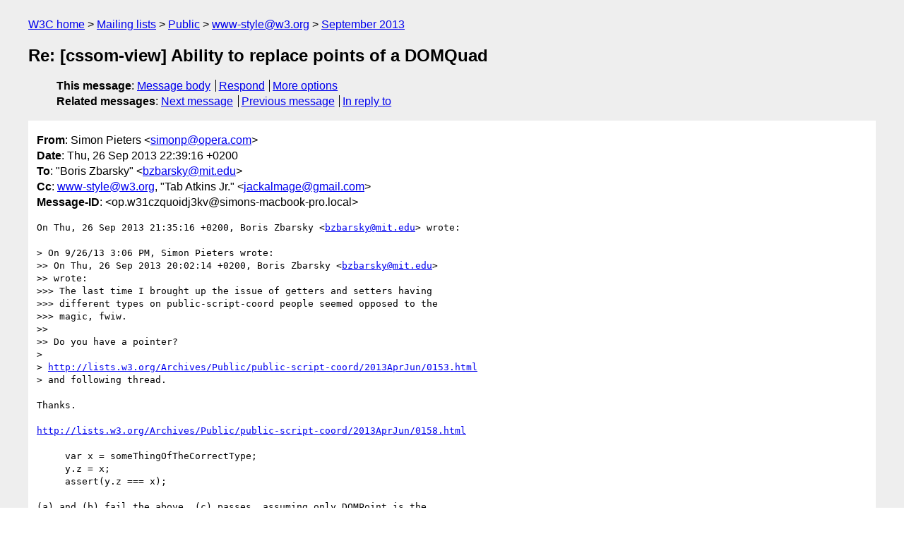

--- FILE ---
content_type: text/html
request_url: https://lists.w3.org/Archives/Public/www-style/2013Sep/0749.html
body_size: 2580
content:
<!DOCTYPE html>
<html xmlns="http://www.w3.org/1999/xhtml" lang="en">
<head>
<meta charset="utf-8" />
<meta name="viewport" content="width=device-width, initial-scale=1" />
<meta name="generator" content="hypermail 3.0.0, see https://github.com/hypermail-project/hypermail/" />
<title>Re: [cssom-view] Ability to replace points of a DOMQuad from Simon Pieters on 2013-09-26 (www-style@w3.org from September 2013)</title>
<meta name="Author" content="Simon Pieters (simonp&#x40;&#0111;&#0112;&#0101;&#0114;&#0097;&#0046;&#0099;&#0111;&#0109;)" />
<meta name="Subject" content="Re: [cssom-view] Ability to replace points of a DOMQuad" />
<meta name="Date" content="2013-09-26" />
<link rel="stylesheet" title="Normal view" href="/assets/styles/public.css" />
<link rel="help" href="/Help/" />
<link rel="start" href="../" title="www-style@w3.org archives" />
<script defer="defer" src="/assets/js/archives.js"></script>
</head>
<body class="message">
<header class="head">
<nav class="breadcrumb" id="upper">
  <ul>
    <li><a href="https://www.w3.org/">W3C home</a></li>
    <li><a href="/">Mailing lists</a></li>
    <li><a href="../../">Public</a></li>
    <li><a href="../" rel="start">www-style@w3.org</a></li>
    <li><a href="./" rel="contents">September 2013</a></li>
  </ul>
</nav>
<h1>Re: [cssom-view] Ability to replace points of a DOMQuad</h1>
<!-- received="Thu Sep 26 20:39:50 2013" -->
<!-- isoreceived="20130926203950" -->
<!-- sent="Thu, 26 Sep 2013 22:39:16 +0200" -->
<!-- isosent="20130926203916" -->
<!-- name="Simon Pieters" -->
<!-- email="simonp&#x40;&#0111;&#0112;&#0101;&#0114;&#0097;&#0046;&#0099;&#0111;&#0109;" -->
<!-- subject="Re: [cssom-view] Ability to replace points of a DOMQuad" -->
<!-- id="op.w31czquoidj3kv@simons-macbook-pro.local" -->
<!-- charset="utf-8" -->
<!-- inreplyto="52448C74.4030705&#64;mit.edu" -->
<!-- expires="-1" -->
<nav id="navbar">
<ul class="links hmenu_container">
<li>
<span class="heading">This message</span>: <ul class="hmenu"><li><a href="#start" id="options1">Message body</a></li>
<li><a href="mailto:www-style&#x40;&#0119;&#0051;&#0046;&#0111;&#0114;&#0103;?Subject=Re%3A%20%5Bcssom-view%5D%20Ability%20to%20replace%20points%20of%20a%20DOMQuad&amp;In-Reply-To=%3Cop.w31czquoidj3kv%40simons-macbook-pro.local%3E&amp;References=%3Cop.w31czquoidj3kv%40simons-macbook-pro.local%3E">Respond</a></li>
<li><a href="#options3">More options</a></li>
</ul></li>
<li>
<span class="heading">Related messages</span>: <ul class="hmenu">
<!-- unext="start" -->
<li><a href="0750.html">Next message</a></li>
<li><a href="0748.html">Previous message</a></li>
<li><a href="0747.html">In reply to</a></li>
<!-- unextthread="start" -->
<!-- ureply="end" -->
</ul></li>
</ul>
</nav>
</header>
<!-- body="start" -->
<main class="mail">
<ul class="headers" aria-label="message headers">
<li><span class="from">
<span class="heading">From</span>: Simon Pieters &lt;<a href="mailto:simonp&#x40;&#0111;&#0112;&#0101;&#0114;&#0097;&#0046;&#0099;&#0111;&#0109;?Subject=Re%3A%20%5Bcssom-view%5D%20Ability%20to%20replace%20points%20of%20a%20DOMQuad&amp;In-Reply-To=%3Cop.w31czquoidj3kv%40simons-macbook-pro.local%3E&amp;References=%3Cop.w31czquoidj3kv%40simons-macbook-pro.local%3E">simonp&#x40;&#0111;&#0112;&#0101;&#0114;&#0097;&#0046;&#0099;&#0111;&#0109;</a>&gt;
</span></li>
<li><span class="date"><span class="heading">Date</span>: Thu, 26 Sep 2013 22:39:16 +0200</span></li>
<li><span class="to"><span class="heading">To</span>: &quot;Boris Zbarsky&quot; &lt;<a href="mailto:bzbarsky&#x40;&#0109;&#0105;&#0116;&#0046;&#0101;&#0100;&#0117;?Subject=Re%3A%20%5Bcssom-view%5D%20Ability%20to%20replace%20points%20of%20a%20DOMQuad&amp;In-Reply-To=%3Cop.w31czquoidj3kv%40simons-macbook-pro.local%3E&amp;References=%3Cop.w31czquoidj3kv%40simons-macbook-pro.local%3E">bzbarsky&#x40;&#0109;&#0105;&#0116;&#0046;&#0101;&#0100;&#0117;</a>&gt;
</span></li>
<li><span class="cc"><span class="heading">Cc</span>: <a href="mailto:www-style&#x40;&#0119;&#0051;&#0046;&#0111;&#0114;&#0103;?Subject=Re%3A%20%5Bcssom-view%5D%20Ability%20to%20replace%20points%20of%20a%20DOMQuad&amp;In-Reply-To=%3Cop.w31czquoidj3kv%40simons-macbook-pro.local%3E&amp;References=%3Cop.w31czquoidj3kv%40simons-macbook-pro.local%3E">www-style&#x40;&#0119;&#0051;&#0046;&#0111;&#0114;&#0103;</a>, &quot;Tab Atkins Jr.&quot; &lt;<a href="mailto:jackalmage&#x40;&#0103;&#0109;&#0097;&#0105;&#0108;&#0046;&#0099;&#0111;&#0109;?Subject=Re%3A%20%5Bcssom-view%5D%20Ability%20to%20replace%20points%20of%20a%20DOMQuad&amp;In-Reply-To=%3Cop.w31czquoidj3kv%40simons-macbook-pro.local%3E&amp;References=%3Cop.w31czquoidj3kv%40simons-macbook-pro.local%3E">jackalmage&#x40;&#0103;&#0109;&#0097;&#0105;&#0108;&#0046;&#0099;&#0111;&#0109;</a>&gt;
</span></li>
<li><span class="message-id"><span class="heading">Message-ID</span>: &lt;op.w31czquoidj3kv&#x40;&#0115;&#0105;&#0109;&#0111;&#0110;&#0115;&#0045;&#0109;&#0097;&#0099;&#0098;&#0111;&#0111;&#0107;&#0045;&#0112;&#0114;&#0111;&#0046;&#0108;&#0111;&#0099;&#0097;&#0108;&gt;
</span></li>
</ul>
<pre id="start" class="body">
On Thu, 26 Sep 2013 21:35:16 +0200, Boris Zbarsky &lt;<a href="mailto:bzbarsky&#x40;&#0109;&#0105;&#0116;&#0046;&#0101;&#0100;&#0117;?Subject=Re%3A%20%5Bcssom-view%5D%20Ability%20to%20replace%20points%20of%20a%20DOMQuad&amp;In-Reply-To=%3Cop.w31czquoidj3kv%40simons-macbook-pro.local%3E&amp;References=%3Cop.w31czquoidj3kv%40simons-macbook-pro.local%3E">bzbarsky&#x40;&#0109;&#0105;&#0116;&#0046;&#0101;&#0100;&#0117;</a>&gt; wrote:

&gt; On 9/26/13 3:06 PM, Simon Pieters wrote:
&gt;&gt; On Thu, 26 Sep 2013 20:02:14 +0200, Boris Zbarsky &lt;<a href="mailto:bzbarsky&#x40;&#0109;&#0105;&#0116;&#0046;&#0101;&#0100;&#0117;?Subject=Re%3A%20%5Bcssom-view%5D%20Ability%20to%20replace%20points%20of%20a%20DOMQuad&amp;In-Reply-To=%3Cop.w31czquoidj3kv%40simons-macbook-pro.local%3E&amp;References=%3Cop.w31czquoidj3kv%40simons-macbook-pro.local%3E">bzbarsky&#x40;&#0109;&#0105;&#0116;&#0046;&#0101;&#0100;&#0117;</a>&gt;  
&gt;&gt; wrote:
&gt;&gt;&gt; The last time I brought up the issue of getters and setters having
&gt;&gt;&gt; different types on public-script-coord people seemed opposed to the
&gt;&gt;&gt; magic, fwiw.
&gt;&gt;
&gt;&gt; Do you have a pointer?
&gt;
&gt; <a href="https://lists.w3.org/Archives/Public/public-script-coord/2013AprJun/0153.html">http://lists.w3.org/Archives/Public/public-script-coord/2013AprJun/0153.html</a>  
&gt; and following thread.

Thanks.

<a href="https://lists.w3.org/Archives/Public/public-script-coord/2013AprJun/0158.html">http://lists.w3.org/Archives/Public/public-script-coord/2013AprJun/0158.html</a>

     var x = someThingOfTheCorrectType;
     y.z = x;
     assert(y.z === x);

(a) and (b) fail the above. (c) passes, assuming only DOMPoint is the  
&quot;correct type&quot;, but fails if the dictionary is also considered to be the  
&quot;correct type&quot;.


<a href="https://lists.w3.org/Archives/Public/public-script-coord/2013AprJun/0159.html">http://lists.w3.org/Archives/Public/public-script-coord/2013AprJun/0159.html</a>  
suggests using readonly attribute and a method to mutate.


Anne in #whatwg said he likes the convenience and prefers (c) over (a):

# [21:37] &lt;annevk&gt; zcorpan_: (a) seems weird, but I don't really have a  
good reason
# [21:38] &lt;annevk&gt; zcorpan_: I guess if you do obj.x = y and then further  
mutate y, you'd expect that to affect obj.x
# [21:38] &lt;Domenic_&gt; ^ yeah, that
# [21:39] &lt;Domenic_&gt; but that won't work without rethinking a lot, I  
think..
# [21:39] &lt;Domenic_&gt; making it do no validation until consumption time
# [21:39] &lt;zcorpan_&gt; that fails if it's an {x, y}
# [21:40] &lt;annevk&gt; zcorpan_: I think if you pass in something that the  
property does not return you can expect that
# [21:40] &lt;annevk&gt; zcorpan_: similar to setting location to a string
# [21:40] &lt;zcorpan_&gt; on the flip side, if you have a quad and store its  
points as local variables, do you expect them to suddenly not be  
associated with the quad anymore?


Domenic seems to prefer (d), don't coerce on setting, as that's what  
jQuery/d3 would do.


And Tab prefers (a):

On Thu, 26 Sep 2013 21:23:50 +0200, Tab Atkins Jr. &lt;<a href="mailto:jackalmage&#x40;&#0103;&#0109;&#0097;&#0105;&#0108;&#0046;&#0099;&#0111;&#0109;?Subject=Re%3A%20%5Bcssom-view%5D%20Ability%20to%20replace%20points%20of%20a%20DOMQuad&amp;In-Reply-To=%3Cop.w31czquoidj3kv%40simons-macbook-pro.local%3E&amp;References=%3Cop.w31czquoidj3kv%40simons-macbook-pro.local%3E">jackalmage&#x40;&#0103;&#0109;&#0097;&#0105;&#0108;&#0046;&#0099;&#0111;&#0109;</a>&gt;  
wrote:

&gt; The &quot;yes&quot;, because it's convenient.  The &quot;(a)&quot;, because it's
&gt; equivalent to what would happen if you explicitly set the values.

-- 
Simon Pieters
Opera Software
</pre>
<p class="received"><span class="heading">Received on</span> Thursday, 26 September 2013 20:39:50 UTC</p>
</main>
<!-- body="end" -->
<footer class="foot">
<nav id="navbarfoot">
<ul class="links hmenu_container">
<li><span class="heading">This message</span>: <span class="message_body"><a href="#start">Message body</a></span></li>
<!-- lnext="start" -->
<li><span class="heading">Next message</span>: <a href="0750.html">Rik Cabanier: "Re: [css-gcpm][css-color] device-cmyk() interaction with RGB-space colors."</a></li>
<li><span class="heading">Previous message</span>: <a href="0748.html">Rik Cabanier: "Re: [css-gcpm][css-color] device-cmyk() interaction with RGB-space colors."</a></li>
<li><span class="heading">In reply to</span>: <a href="0747.html">Boris Zbarsky: "Re: [cssom-view] Ability to replace points of a DOMQuad"</a></li>
<!-- lnextthread="start" -->
<!-- lreply="end" -->
</ul>
<ul class="links hmenu_container">
<li id="options3"><span class="heading">Mail actions</span>: <ul class="hmenu"><li><a href="mailto:www-style&#x40;&#0119;&#0051;&#0046;&#0111;&#0114;&#0103;?Subject=Re%3A%20%5Bcssom-view%5D%20Ability%20to%20replace%20points%20of%20a%20DOMQuad&amp;In-Reply-To=%3Cop.w31czquoidj3kv%40simons-macbook-pro.local%3E&amp;References=%3Cop.w31czquoidj3kv%40simons-macbook-pro.local%3E">respond to this message</a></li>
<li><a href="mailto:www-style&#x40;&#0119;&#0051;&#0046;&#0111;&#0114;&#0103;">mail a new topic</a></li></ul></li>
<li><span class="heading">Contemporary messages sorted</span>: <ul class="hmenu"><li><a href="index.html#msg749">by date</a></li>
<li><a href="thread.html#msg749">by thread</a></li>
<li><a href="subject.html#msg749">by subject</a></li>
<li><a href="author.html#msg749">by author</a></li>
</ul></li>
<li><span class="heading">Help</span>: <ul class="hmenu">
    <li><a href="/Help/" rel="help">how to use the archives</a></li>
    <li><a href="https://www.w3.org/Search/Mail/Public/search?type-index=www-style&amp;index-type=t">search the archives</a></li>
</ul>
</li>
</ul>
</nav>
<!-- trailer="footer" -->
<p class="colophon">
This archive was generated by <a href="https://github.com/hypermail-project/hypermail/">hypermail 3.0.0</a>: Saturday, 15 July 2023 03:16:53 UTC
</p>
</footer>
</body>
</html>
